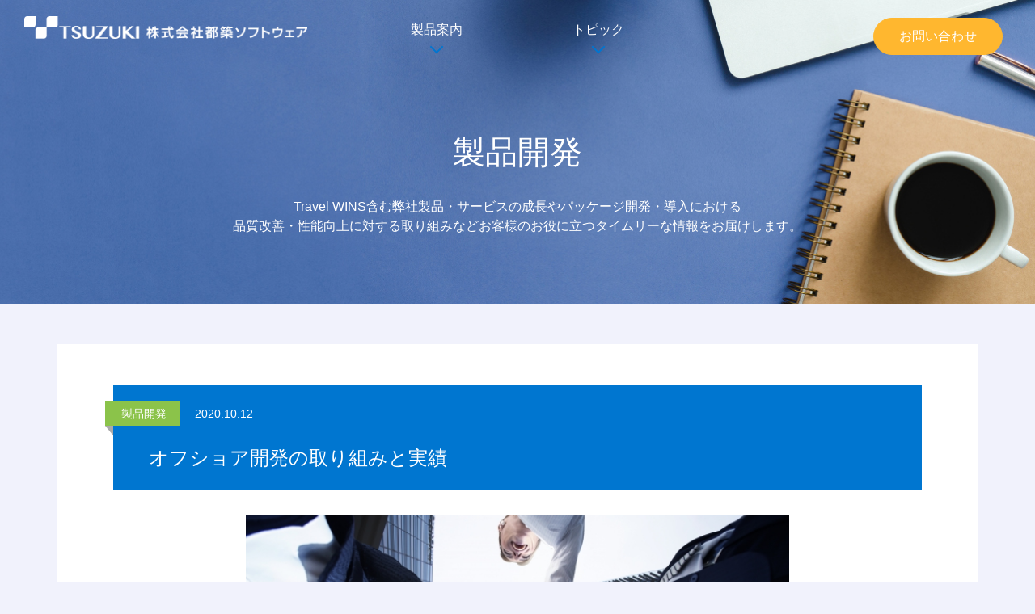

--- FILE ---
content_type: text/html; charset=utf-8
request_url: https://www.next-v.com/Blog/Detail/19015
body_size: 12361
content:
<!DOCTYPE html>
<html lang="ja">
<head>
	<meta charset="utf-8">
	<meta http-equiv="X-UA-Compatible" content="IE=edge">
	<meta name="viewport" content="width=device-width, initial-scale=1.0">
	<meta name="format-detection" content="telephone=no">

	<title>トピック | 株式会社都築ソフトウェア</title>
	<meta name="description" content="私たちは旅行業務のシステム開発を行っています。様々な課題を解決するためのソリューションをご提案します。">
	<meta name="author" content="株式会社都築ソフトウェア ">
	<link rel="canonical" href="https://www.next-v.com/">

	<meta property="og:site_name" content="株式会社都築ソフトウェア ">
	<meta property="og:title" content="トピック | 株式会社都築ソフトウェア">
	<meta property="og:description" content="私たちは旅行業務のシステム開発を行っています。様々な課題を解決するためのソリューションをご提案します。">
	<meta property="og:type" content="website">
	<meta property="og:url" content="https://www.next-v.com/Blog/Detail/19015">

	<link rel="icon" href="/favicon.ico">
	<link rel="apple-touch-icon" sizes="180x180" href="/apple-touch-icon.png">
	<meta name="theme-color" content="#0076d0">

	<!-- Style (Vendor) -->
	<link href="/Vendor/Fontawesome/css/all.min.css" rel="stylesheet"/>
<link href="/Vendor/Bootstrap/css/bootstrap.min.css" rel="stylesheet"/>

	
	<link href="/Vendor/Prism/prism.min.css" rel="stylesheet"/>



	<!-- Style (Public) -->
	<link href="/Public/Style/Layout/Default.css" rel="stylesheet"/>
<link href="/Public/Style/Layout/Header.css" rel="stylesheet"/>
<link href="/Public/Style/Layout/Main.css" rel="stylesheet"/>
<link href="/Public/Style/Layout/Footer.css" rel="stylesheet"/>

	
	<link href="/Public/Style/Blog/Detail.css" rel="stylesheet"/>



	<!-- Analytics（Yahoo） -->
	<script async src="https://s.yimg.jp/images/listing/tool/cv/ytag.js"></script>
	<script>
		window.yjDataLayer = window.yjDataLayer || [];
		function ytag() { yjDataLayer.push(arguments); }
		ytag({"type":"ycl_cookie"});
	</script>

	<!-- Analytics（Google） -->
	<script async src="https://www.googletagmanager.com/gtag/js?id=G-4HR4FP5RMV"></script>
	<script>
		window.dataLayer = window.dataLayer || [];
		function gtag() { dataLayer.push(arguments); }
		gtag("js", new Date());
		gtag("config", "G-4HR4FP5RMV");
	</script>
</head>
<body>
	<header id="header">
	<div>
		<div class="logo">
			<a href="https://www.tsuzukisoft.co.jp/"></a>
		</div>
		<div class="toggle-menu">
			<span></span>
		</div>
	</div>
	<nav>
		<div class="gnavi">
			<div class="gnavi-content">
				<ul class="menu">
					<li class="sub-menu service">
						<a href="/#service" class="menu-dropdown">製品案内</a>
						<ul>
							<li><a href="/Product/Next">Travel WINS Next</a></li>
							<li><a href="/Product/Net">Travel WINS Net</a></li>
					   <!-- <li><a href="https://talkdirect.biz/" target="_blank" rel="noopener">TalkDirect</a></li>-->
						</ul>
					</li>
				<!--<li class="sub-menu company">
						<a href="~/Company/Detail" class="menu-dropdown">事業部情報</a>
					<ul>
							<li><a href="~/Company/Message">社長挨拶</a></li>
							<li><a href="~/Company/Detail">会社概要</a></li>
							<li><a href="~/Company/Principles">経営理念</a></li>
							<li><a href="~/Company/Access">アクセス</a></li>
						</ul>
					</li> -->
				<!--<li class="sub-menu recruit">
						<a href="~/Recruit/List" class="menu-dropdown">採用情報</a>
						<ul>
							<li><a href="~/Recruit/Job">仕事紹介</a></li>
							<li><a href="~/Recruit/Fresh">新卒採用</a></li>
							<li><a href="~/Recruit/Carrier">キャリア採用</a></li>
						</ul>
					</li> -->
					<li class="sub-menu blog">
						<a href="/Blog/List" class="menu-dropdown">トピック</a>
						<ul>
							<li><a href="/Blog/List/Case">導入事例</a></li>
							<li><a href="/Blog/List/Quality">運用保守</a></li>
							<li><a href="/Blog/List/Research">研究開発</a></li>
							<li><a href="/Blog/List/Product">製品開発</a></li>
							<li><a href="/Blog/List/Suggest">広告提案</a></li>
					   <!-- <li><a href="~/Blog/List/Other">その他</a></li> -->
						</ul>
					</li>
				</ul>
				<div class="btn-area">
					<button type="button" id="btnContact" class="btn btn-sm btn-warning btn1">
						お問い合わせ
					</button>
				</div>
				
			</div>
		</div>
	</nav>
</header>

	<main id="main">

		


<article id="blog" class="blog">
<form action="/Blog/Detail/19015" id="frmBlogDetail" method="post">		<section id="jumbotron" class="jumbotron jumbotron-fluid">
			<div class="container">
				<div class="row justify-content-center align-items-center">
					<div class="col">
																									<h1>製品開発</h1>
							<div class="intro">
								Travel WINS含む弊社製品・サービスの成長やパッケージ開発・導入における<br>
								品質改善・性能向上に対する取り組みなどお客様のお役に立つタイムリーな情報をお届けします。
							</div>
																	</div>
				</div>
			</div>
		</section>
		<div class="container area">
			<section>
				<div class="block content">
					<div class="row">
						<div class="col">
							<div class="title box">
								<div class="date">
									<time datetime="2020.10.12">2020.10.12</time>
								</div>
								<div class="category badge-product">製品開発</div>
								<span>オフショア開発の取り組みと実績</span>
							</div>
							<div class="body ck-content">
								<figure class="image"><img src="/Manager/Image/7de8a074aa6ca68519cce356970b0292"></figure><h4>オフショアとは</h4><p>&nbsp;</p><p>　近年、国内では人材の確保のため競争が激しくなっています。とりわけエンジニアは需要も高く、一層確保が難しくなってきています。そのような中、海外の人材を確保し仕事を委託するオフショア開発が注目を集めています。弊社ではオフショア開発の採用により、日本国内で雇用・委託するよりも多くの人材を確保し、製品の品質向上に繋げています。<br>&nbsp;</p><h4>オフショア開発と品質向上のための取り組み</h4><p><br>　海外への委託や安価な人材を雇うことによる品質への影響を最小限にするため、3点の取り組みに重点をおいて開発しています。</p><p><br>　まず１つ目に教育です。製品仕様が分からない場合やプログラムが適切でない場合には、指導し、教育するようにしています。たとえば、定期的に弊社の技術幹部職員が現地へ赴き、オフショアメンバーに旅行業務や製品知識について直接講義を行うことで知識と技術の継承を強化しています。</p><p><br>　２つ目に成果物の管理です。要件定義書やテストケースなど成果物の管理を弊社で行い、チェックすることで品質を担保しています。また、不適切な点は指導することにより、改善するようにしています。日本語として正確ではなかったり、誤った表現になっている箇所についても、その場でしっかりと説明し、またその内容はオフショアメンバー間で共有してもらうことで知識のボトムアップを図っています。</p><p><br>　最後にコミュニケーションです。弊社ではブリッジエンジニアを本社事務所内に常駐してもらうことにより、一層、現地とのコミュニケーションを円滑にしています。また、現地のスタッフとのWEB会議や直接電話でやりとりすることにより、離れていてもお互いの状況・状態を理解できる工夫を行っています。</p><p>&nbsp;</p><figure class="image"><img src="/Manager/Image/e9e4fdd6fd8ed6656d86277e3bd8fc23"><figcaption>オフショア体制図</figcaption></figure><h4>オフショア開発　実績例　</h4><p>&nbsp;</p><p>　弊社でのプロジェクトを例に挙げてみると、設計は1：9で日本メイン、開発は6：4で現地メイン、テストは日本スタッフが100％担当して品質を担保しています。</p><p>&nbsp;</p><p>　日本のスタッフが設計とテストを行うことにより、要件通りに成果物が完了しているかを確認し、品質を担保しています。また開発フェーズの中でも、同様に成果物を確認することでより良いものができるようにと努力しています。</p><p>&nbsp;</p><h4>今後の取り組み</h4><p><br>　オフショア開発で培った経験を、新しい製品サービスの開発にもより一層活用していきます。そして、今後もさらなる人材の育成とTravel WINSおよびその他製品サービスの維持改善に努めます。</p><p>&nbsp;</p><p>※付記</p><p>弊社では第一コンピュータリソースが提供するミャンマーでのオフショア開発を採用しています。</p><p><a href="https://www.dcr.co.jp/global/offshore.htm">https://www.dcr.co.jp/global/offshore.htm</a></p>
							</div>
						</div>
					</div>
				</div>
				<div class="btn-area">

				</div>
			</section>
		</div>
<input name="__RequestVerificationToken" type="hidden" value="9kitRmfGHulsk2ckwfvXhJl4EzO3mf1iyeSXExGCsjt7C6Bm1b24FCtlP58FxdQZ5J5mRc5xB_JFjG-8LVZQ2v_czqRElwHvBUNh2dmrUeU1" /><input data-val="true" data-val-number="フィールド AccessID には数字を指定してください。" data-val-required="AccessID フィールドが必要です。" id="hidAccessID" name="AccessID" type="hidden" value="249209" /><div class="validation-summary-valid d-none" data-valmsg-summary="true" id="validMessage"><ul><li style="display:none"></li>
</ul></div></form></article>




		<div id="pageTop" class="page-top">
			<span class="up-arrow"><i class="fas fa-fw fa-chevron-up"></i></span>
		</div>
	</main>

	<footer id="footer" class="footer">
	<div class="nav">
		<div class="menu">
			<div class="logo">
				<a href="https://www.tsuzukisoft.co.jp/"><img src="/Public/Image/Logo/logo-tsuzukisoft-white.png" alt="TSUZUKI 株式会社都築ソフトウェア"></a>
			</div>
			<div class="group-company">
				<div class="title">
					ツヅキグループ
				</div>
				<div class="list-wrap">
					<div class="list"><a href="https://www.tsuzuki.co.jp/" target="_blank" rel="noopener noreferrer">都築電気株式会社</a></div>
					<div class="list"><a href="https://www.tsuzuki-techno.com/" target="_blank" rel="noopener noreferrer">都築テクノサービス株式会社</a></div>
					<div class="list"><a href="https://www.tsuzuki.co.jp/TXS/" target="_blank" rel="noopener noreferrer">都築クロスサポート株式会社</a></div>
					<div class="list"><a href="https://comdesign.co.jp/" target="_blank" rel="noopener noreferrer">株式会社コムデザイン</a></div>
					<div class="list"><a href="https://www.arch-corp.co.jp/" target="_blank" rel="noopener noreferrer">アーチ株式会社</a></div>
					<div class="list"><a href="https://www.touto-systems.net/" target="_blank" rel="noopener noreferrer">東都システムズ株式会社</a></div>
				</div>
			</div>
		</div>
	</div>
	<div class="bottom">
		<div>
			<a href="https://www.tsuzukisoft.co.jp/privacy">個人情報保護方針</a>
			<a href="https://www.tsuzukisoft.co.jp/security">情報セキュリティ方針</a>
			<a href="https://www.tsuzukisoft.co.jp/about">当サイトのご利用について</a>
		</div>
		<div class="copyright text-en">Copyright&copy; 2013 TSUZUKI SOFTWARE CO.,LTD. All Rights Reserved.</div>
	</div>
</footer>
	<div class="overlay"></div>

	<!-- Script (Vendor) -->
	<script src="/Vendor/jQuery/jquery.min.js"></script>
<script src="/Vendor/Bootstrap/js/bootstrap.bundle.min.js"></script>

	
	<script src="/Vendor/Prism/prism.min.js"></script>



	<!-- Script (Public) -->
	<script src="/Public/Script/Layout/Default.js"></script>
<script src="/Public/Script/Layout/Header.js"></script>
<script src="/Public/Script/Layout/Main.js"></script>
<script src="/Public/Script/Layout/Footer.js"></script>

	
	<script src="/Public/Script/Blog/Detail.js"></script>


</body>
</html>

--- FILE ---
content_type: text/css
request_url: https://www.next-v.com/Public/Style/Layout/Default.css
body_size: 2035
content:
@charset "utf-8";
/* =================================================================================================

   初期化（共通）

   ================================================================================================= */
/* ---------------------------------------------------------------------------------------
   全体
   --------------------------------------------------------------------------------------- */
html, body, div, span, object, iframe,
h1, h2, h3, h4, h5, h6, p, blockquote, pre,
abbr, address, cite, code,
del, dfn, em, img, ins, kbd, q, samp,
small, strong, sub, sup, var,
b, i,
dl, dt, dd, ol, ul, li,
fieldset, form, label, legend,
table, caption, tbody, tfoot, thead, tr, th, td,
article, aside, dialog, figure, footer, header,
nav, section,
time, mark, audio, video {
	-webkit-box-sizing: border-box;
	box-sizing: border-box;
	margin: 0;
	padding: 0;
	border: 0;
	outline: 0;
}

article, aside, details, figcaption, figure,
footer, header, hgroup, menu, nav, section, main {
	display: block;
}

body, table,
input, textarea, select, option,
h1, h2, h3, h4, h5, h6 {
	font-family: "ヒラギノ角ゴ Pro", "Hiragino Kaku Gothic Pro", "メイリオ", "Meiryo", sans-serif;
	-webkit-font-smoothing: antialiased;
	-moz-osx-font-smoothing: grayscale;
}

h1, h2, h3, h4, h5, h6 {
	font-weight: normal;
}

table,
input, textarea, select, option {
	line-height: 1.1;
}

	table th {
		font-weight: normal;
	}

ol, ul {
	list-style: none;
}

blockquote, q {
	quotes: none;
}

:focus {
	outline: 0;
}

img {
	vertical-align: top;
}

a {
	color: #0076d0;
	text-decoration: none;
	outline: 0 solid;
}

	a,
	a img {
		-webkit-transition: 0.3s ease-in-out;
		transition: 0.3s ease-in-out;
	}

		a:hover,
		a:hover img {
			opacity: .7;
			filter: alpha(opacity=70);
			-ms-filter: 'alpha(opacity=70)';
		}

		a:active,
		a:focus,
		a:hover,
		a:visited {
			text-decoration: none;
			outline: 0 solid;
		}

/* スピンボタン（無効） */
input[type="number"]::-webkit-outer-spin-button,
input[type="number"]::-webkit-inner-spin-button {
	-webkit-appearance: none;
	margin: 0;
}

input[type="number"] {
	-moz-appearance: textfield;
}

--- FILE ---
content_type: text/css
request_url: https://www.next-v.com/Public/Style/Layout/Header.css
body_size: 10077
content:
@charset "utf-8";
/* =================================================================================================

   ヘッダー

   ================================================================================================= */
header {
	flex: 0 0 auto;
	position: fixed;
	z-index: 1000;
	overflow: hidden;
	width: 100%;
	height: 90px;
	transition: .3s;
}

	header.open {
		height: 130px;
	}

	header a {
		display: inline-block;
		color: #fff;
	}

	/* 会社ロゴ */
	header .logo {
		position: absolute;
		top: 20px;
		left: 30px;
	}

		header .logo a {
			display: block;
			width: 374px;
			height: 30px;
			background: url(../../Image/Logo/logo-tsuzukisoft-white.png) no-repeat left top;
			background-size: 350px 28px !important;
		}

	/* スクロール */
	header.scroll {
		border-bottom: 1px solid #dee2e6;
		background-color: #fff;
	}

		header.scroll .logo a {
			background: url(../../Image/Logo/logo-tsuzukisoft-blue.png) no-repeat left top;
		}

		header.scroll .gnavi .sub-menu a {
			color: #0457a6 !important;
		}

	/* ヘッダーメニュー */
	header .gnavi {
		text-align: center;
	}

		header .gnavi .gnavi-content {
			margin-top: 25px;
		}

		header .gnavi .menu {
			display: flex;
			width: calc(100% - 500px);
			margin: auto;
			justify-content: center;
		}

		/* サブメニュー */
		header .gnavi .sub-menu {
			position: relative;
			display: inline-block;
			width: 200px;
			padding: 0;
		}

			header .gnavi .sub-menu:before {
				position: absolute;
				top: -25px;
				left: 0;
				width: 100%;
				height: 5px;
				content: '';
				transition: opacity .2s ease-out;
				opacity: 0;
				background: #0076d0;
			}

			header .gnavi .sub-menu:hover:before {
				opacity: 1;
			}

			header .gnavi .sub-menu .menu-dropdown {
				position: relative;
				height: 100%;
				cursor: pointer;
				color: #fff;
			}

				header .gnavi .sub-menu .menu-dropdown:hover {
					text-decoration: none;
					color: #fff;
				}

				/* 「∨」「∧」マーク */
				header .gnavi .sub-menu .menu-dropdown:after {
					position: absolute;
					right: 50%;
					bottom: -15px;
					width: 12px;
					height: 12px;
					content: '';
					transition: transform .3s ease-out;
					transform: translateX(50%) rotate(135deg);
					border-top: 2px solid #0076d0;
					border-right: 2px solid #0076d0;
				}

			header .gnavi .sub-menu ul {
				position: absolute;
				z-index: 999;
				left: 50%;
				display: none;
				width: 100%;
				padding: 30px 0 40px 0;
				transform: translate(-50%, 0%);
			}

				header .gnavi .sub-menu ul li {
					line-height: 1;
					position: relative;
					display: inline-block;
				}

					header .gnavi .sub-menu ul li:after {
						position: absolute;
						top: 50%;
						right: -4px;
						width: 1px;
						height: 20px;
						content: '';
						transform: translate(0, -50%);
						background: #0076d0;
					}

					header .gnavi .sub-menu ul li:last-child:after {
						display: none;
					}

					header .gnavi .sub-menu ul li a {
						font-weight: normal;
						line-height: 1;
						height: auto;
						padding: 12px 15px;
						cursor: pointer;
						text-decoration: none;
						color: #fff !important;
					}

						header .gnavi .sub-menu ul li a:after {
							display: none;
						}

			header .gnavi .sub-menu.service ul {
				min-width: 360px;
				/* margin-left: -4px; */
			}
			header .gnavi .sub-menu.service ul li {
				width: 170px;
			}

			/* header .gnavi .sub-menu.company ul {
				min-width: 400px;
			} */

			/* header .gnavi .sub-menu.recruit ul {
				min-width: 328px;
			} */

			header .gnavi .sub-menu.blog ul {
				/*min-width: 400px;*/
				min-width: 650px;
			}
			header .gnavi .sub-menu.blog ul li {
				width: 98px;
			}

			header .gnavi .sub-menu.open a:after {
				top: 36px;
				transform: translateX(50%) rotate(315deg);
			}

		header .gnavi .btn-area {
			margin-top: 0;
		}

		header .gnavi .btn-area button {
			position: absolute;
			top: 22px;
			right: 40px;
		}

		header .gnavi .btn-area button.btn2 {
			position: absolute;
			top: 22px;
			right: 215px;
		}


/* ==================================================
   メディアクエリ(max-width: 1200px)
   ================================================== */
@media (max-width: 1200px) {
	header .gnavi .menu {
		width: calc(100% - 450px);
		padding-left: 160px;
	}
}


/* -----------------------------------------------
   メディアクエリ(min-width: 993px)
   ----------------------------------------------- */
@media (min-width: 993px) {
	header .gnavi {
		display: block !important;
	}

		header .gnavi .sub-menu.open ul {
			display: block;
		}

		header .gnavi .sub-menu:not(.open) ul {
			display: none !important;
		}
}


/* -----------------------------------------------
   メディアクエリ(max-width: 992px)
   ----------------------------------------------- */
@media (max-width: 992px) {
	header {
		position: fixed;
		top: 0;
		overflow: visible;
		height: 60px;
		border-bottom: 1px solid rgba(0,0,0,.125);
		background: #fff;
	}

		header .logo {
			top: 15px;
			left: 12px;
		}

			header .logo a {
				width: 324px;
				height: 26px;
				background: url(../../Image/Logo/logo-tsuzukisoft-blue.png) no-repeat left top !important;
				background-size: 100% !important;
			}

		/* トグルメニュー(スマホ・タブレット用) */
		header .toggle-menu {
			position: absolute;
			top: 0;
			right: 0;
			display: block;
			width: 60px;
			height: 60px;
			cursor: pointer;
			text-align: center;
		}

			header .toggle-menu span {
				position: relative;
				top: 15px;
				display: inline-block;
				width: 30px;
				height: 2px;
				transform: translateY(-50%);
				background: #0076d0;
			}

				header .toggle-menu span:before {
					position: absolute;
					top: -10px;
					left: 0;
					width: 100%;
					height: 2px;
					content: '';
					background: #0076d0;
				}

				header .toggle-menu span:after {
					position: absolute;
					top: 10px;
					left: 0;
					width: 100%;
					height: 2px;
					content: '';
					background: #0076d0;
				}

			header .toggle-menu.active span {
				background: transparent;
			}

				header .toggle-menu.active span:before {
					top: 0;
					left: 0;
					transition: .3s ease-out;
					transform: rotate(45deg);
				}

				header .toggle-menu.active span:after {
					top: 0;
					left: 0;
					transition: .3s ease-out;
					transform: rotate(-45deg);
				}

		/* ヘッダーメニュー */
		header .gnavi {
			position: fixed;
			z-index: 9999;
			top: 60px;
			left: 0;
			display: none;
			overflow-y: auto;
			width: 100%;
			height: 100%;
			max-height: calc(100vh - 60px);
			padding: 0;
			text-align: left;
		}

			header .gnavi .gnavi-content {
				position: absolute;
				z-index: 2;
				right: 0;
				left: 0;
				margin-top: 0;
				background: #fff;
			}

			header .gnavi .menu {
				display: block;
				width: 100%;
				padding-left: 0;
			}

			/* サブメニュー */
			header .gnavi .sub-menu {
				width: 100%;
				height: auto;
				padding: 0;
				text-align: center;
			}

				header .gnavi .sub-menu:before {
					display: none;
				}

				header .gnavi .sub-menu .menu-dropdown {
					line-height: 3.2;
					display: block;
					width: 100%;
					color: #0457a6 !important;
					border-bottom: 1px solid #d1d1d1;
				}

					header .gnavi .sub-menu .menu-dropdown:hover {
						color: #0457a6;
					}

					/* 「∨」「∧」マーク */
					header .gnavi .sub-menu .menu-dropdown:after {
						top: 37%;
						right: 20px;
						bottom: auto;
						display: block;
						width: 10px;
						height: 10px;
						margin: auto;
						transform: translateX(-50%) rotate(135deg);
					}

					header .gnavi .sub-menu .menu-dropdown.active:after {
						transform: translateX(-50%) rotate(315deg);
					}

				header .gnavi .sub-menu ul {
					position: relative;
					left: inherit;
					overflow: hidden;
					min-width: 100%;
					padding: 0;
					background: #dfeaf4;
				}

					header .gnavi .sub-menu ul li {
						display: block;
						width: 100% !important;
					}

						header .gnavi .sub-menu ul li:after {
							display: none;
						}

						header .gnavi .sub-menu ul li a {
							display: block;
							height: 50px;
							padding: 15px;
							color: #0457a6 !important;
							border-bottom: none;
						}

				header .gnavi .sub-menu.service ul,
				/* header .gnavi .sub-menu.company ul, */
				/* header .gnavi .sub-menu.recruit ul, */
				header .gnavi .sub-menu.blog ul {
					overflow: hidden;
					min-width: 100%;
				}

				header .gnavi .sub-menu.service ul,
				/* header .gnavi .sub-menu.company ul, */
				/* header .gnavi .sub-menu.recruit ul, */
				header .gnavi .sub-menu.blog ul {
					left: 0;
					transform: translate(0%, 0%);
				}

			/* お問い合わせボタン */
			header .gnavi .btn-area button {
				position: relative;
				top: 0;
				right: 0;
				margin: 20px 0;
				text-align: center;
			}
}


/* -----------------------------------------------
   メディアクエリ(max-width: 768px)
   ----------------------------------------------- */
@media (max-width: 768px) {
	header .logo a {
		width: 287px;
		height: 23px;
	}

	/* サブメニュー */
	header .gnavi .sub-menu:hover:before {
		opacity: 0;
	}
}


/* -----------------------------------------------
   メディアクエリ(max-width: 575px)
   ----------------------------------------------- */
@media (max-width: 575px) {
	/* トグルメニュー(スマホ・タブレット用) */
	header .toggle-menu span:before {
		top: -8px;
	}

	header .toggle-menu span:after {
		top: 8px;
	}
}

/* -----------------------------------------------
   メディアクエリ(max-width: 375px)
   ----------------------------------------------- */
   @media (max-width: 375px) {
	header .logo a {
		width: 252px;
		height: 20px;
	}
}


--- FILE ---
content_type: text/css
request_url: https://www.next-v.com/Public/Style/Layout/Main.css
body_size: 19248
content:
@charset "utf-8";
/* =================================================================================================

   メイン（共通）

   ================================================================================================= */
/* ---------------------------------------------------------------------------------------
   レイアウト（全体）
   --------------------------------------------------------------------------------------- */
html {
	height: 100%;
}

body {
	display: flex;
	display: -ms-flexbox;
	flex-direction: column;
	-ms-flex-direction: column;
	height: 100%;
	min-width: 1200px;
	-webkit-font-smoothing: antialiased;
	-moz-font-smoothing: antialiased;
	-o-font-smoothing: antialiased;
	background-color: #f1f2fc;
}

	/* スクロール禁止 */
	body.unscroll {
		overflow: hidden;
		width: 100%;
	}

		body.unscroll .overlay {
			position: fixed;
			z-index: 2;
			top: 0;
			left: 0;
			display: block !important;
			width: 100%;
			height: 100%;
			transition: all .2s ease-out;
			opacity: 1 !important;
			background: rgba(0, 0, 0, .6);
		}

main {
	flex: 1 0 auto;
	min-height: 0%;
}


/* ---------------------------------------------------------------------------------------
   レイアウト（パーツ）
   --------------------------------------------------------------------------------------- */
.content {
	max-width: 1200px;
	margin: auto;
	padding: 0;
}

.jumbotron {
	background-size: cover;
}

	.jumbotron h1 {
		padding: 100px 0;
		color: #fff;
	}

.container.area {
	margin: 50px auto;
	padding: 50px;
	background: #fff;
}

	.container.area .block {
		margin: 0 20px;
	}

.container.area h2 {
	font-size: 21px;
	margin-bottom: 20px;
	padding-bottom: 10px;
	text-align: left;
	border-bottom: 5px solid #0076d0;
}

.btn-area {
	margin-top: 40px;
	text-align: center;
}


/* -----------------------------------------------
   メディアクエリ(max-width: 992px)
   ----------------------------------------------- */
@media (max-width: 992px) {
	body {
		min-width: 100%;
	}

	.jumbotron {
		margin-top: 60px;
	}

	.jumbotron h1 {
		font-size: 26px;
		padding: 60px 0;
	}
}


/* -----------------------------------------------
   メディアクエリ(max-width: 768px)
   ----------------------------------------------- */
@media (max-width: 768px) {
	.container.area {
		padding: 40px 20px;
	}

		.container.area .block {
			margin: 0;
		}
}


/* -----------------------------------------------
   メディアクエリ(max-width: 480px)
   ----------------------------------------------- */
@media (max-width: 480px) {
	.jumbotron h1 {
		font-size: 22px;
	}
}


/* ---------------------------------------------------------------------------------------
   ステップバー
   --------------------------------------------------------------------------------------- */
.step .bar {
	overflow: hidden;
	text-align: center;
}

	.step .bar .step {
		line-height: 22px;
		position: relative;
		float: left;
		width: 33.333%;
		padding: 8px 0;
		background-color: #eee;
	}

		.step .bar .step:before {
			bottom: 0;
			transform: skew(-30deg);
		}

		.step .bar .step:after {
			top: 0;
			transform: skew(30deg);
		}

		.step .bar .step:before,
		.step .bar .step:after {
			position: absolute;
			left: -18px;
			display: block;
			width: 30px;
			height: 30px;
			padding-left: 10px;
			content: '';
			border-right: 4px solid #fff;
		}

		.step .bar .step:first-child:before,
		.step .bar .step:first-child:after {
			content: none;
		}

		.step .bar .step:not(:first-child) {
			padding-left: 18px;
		}

		.step .bar .step:last-child:before,
		.step .bar .step:last-child:after {
			background-color: #eee;
		}

		.step .bar .step.current {
			color: #fff;
			background-color: #0076d0;
		}

	.step .bar.step1 .step:before,
	.step .bar.step1 .step:after {
		background-color: #0076d0;
	}

	.step .bar.step1 .step:last-child:before,
	.step .bar.step1 .step:last-child:after {
		background-color: #eee;
	}

	.step .bar.step2 .step:last-child:before,
	.step .bar.step2 .step:last-child:after {
		background-color: #0076d0;
	}

	.step .bar.step3 .step:last-child:before,
	.step .bar.step3 .step:last-child:after {
		background-color: #0076d0;
	}

.step .note {
	margin: 30px 0 24px;
	text-align: center;
}


/* -----------------------------------------------
   メディアクエリ(max-width: 480px)
   ----------------------------------------------- */
@media (max-width: 480px) {
	.step .bar .step {
		font-size: 12px;
	}

	.step .bar.step1 .step:not(:first-child) {
		padding-left: 8px;
	}

	.step .bar .step:before,
	.step .bar .step:after {
		width: 26px;
	}
}


/* ------------------------------------------------------------------------------------------
   ニュース
   ------------------------------------------------------------------------------------------ */
/* バッジ */
.news .badge {
	line-height: 1.8;
	min-width: 120px;
	height: 20px;
	padding: 0;
	border-radius: 6px;
}

/* 製品案内 */
.news .badge-product {
	color: #fff;
	background: #ff8a80;
}

/* 会社情報 */
.news .badge-company {
	color: #fff;
	background: #ffb300;
}

/* 採用情報 */
.news .badge-recruit {
	color: #fff;
	background: #64b5f6;
}

/* その他 */
.news .badge-other {
	color: #fff;
	background: #8bc34a;
}

/* 受付中 */
.news .badge-status-open {
	max-width: 80px !important;
	margin-left: 10px;
	color: #fff;
	background: #ee4056;
}

/* 終了 */
.news .badge-status-close {
	max-width: 80px !important;
	margin-left: 10px;
	color: #666;
	background: #eee;
}

/* 掲載時刻 */
.news time {
	color: #9f9f9f;
	margin-right: 16px;
}

/* リスト */
.news .list-group-item {
	margin: 0;
	padding: 15px 12px 11px 12px;
	cursor: pointer;
	border-left: none;
	border-right: none;
	border-top: none;
}

	.news .list-group-item:hover {
		background: #eff8fe;
	}

	.news .list-group-item:first-of-type {
		border-top: 1px solid #dee2e6 !important;
	}

	.news .list-group-item .type .badge.badge-status-open,
	.news .list-group-item .type .badge.badge-status-close {
		min-width: 66px;
	}

/* 概要 */
.news .list-group-item .summary {
	line-height: 1.6;
	width: 100%;
	padding-left: 0;
}

/* ------------------------------------------------------------------------------------------
   ブログ
   ------------------------------------------------------------------------------------------ */
/* カテゴリー（リボン） */
main .blog .box {
	position: relative;
}

.blog .box .category {
	position: absolute;
	top: 12px;
	margin: 0 0 0 -10px;
	padding: 6px 12px 4px 20px;
	width: 93px;
	/*width: 190px;*/
	display: inline-block;
	font-size: 14px;
	box-sizing: border-box;
	z-index: 1;
}

	.blog .box .category:before {
		position: absolute;
		content: '';
		top: 100%;
		left: 0;
		border: none;
		border-bottom: solid 12px transparent;
		border-right: solid 10px #aaa;
	}

/* 導入事例 */
.blog .badge-case {
	color: #fff;
	background: #64b5f6;
}

/* 運用保守 */
.blog .badge-quality {
	color: #fff;
	background: #ffb300;
}

/* 研究開発 */
.blog .badge-research {
	color: #fff;
	background: #ff8a80;
}

/* 製品開発 */
.blog .badge-product {
	color: #fff;
	background: #8bc34a;
}

/* 広告提案 */
.blog .badge-suggest {
	color: #fff;
	background: #dba5fa;
}

/* その他 */
.blog .badge-other {
	color: #fff;
	background: #9b3c3c;
}

/* =================================================================================================

   Bootstrap

   ================================================================================================= */
/* ------------------------------------------------------------------------------------------
   ボタン
   ------------------------------------------------------------------------------------------ */
/* サイズ */
.btn-xs {
    font-size: 16px;
    width: 110px;
    height: 38px;
    border-radius: 50px;
}

.btn-sm {
	font-size: 16px;
	width: 160px;
	height: 46px;
	border-radius: 50px;
}

.btn-md {
	font-size: 16px;
	width: 280px;
	height: 52px;
	border-radius: 50px;
}

.btn-lg {
	font-size: 18px;
	width: 340px;
	height: 58px;
	border-radius: 50px;
}

/* 色 */
.btn-primary {
	color: #fff;
}

	.btn-primary:hover {
		color: #fff;
	}

	.btn-primary:active {
		color: #fff;
	}

.btn-warning {
	color: #fff;
	border-color: #ffb72f;
	background: #ffb72f;
}

	.btn-warning:hover {
		color: #fff;
		border-color: #ed7d31;
		background: #ed7d31;
	}

	.btn-warning:not(:disabled):not(.disabled).active,
	.btn-warning:not(:disabled):not(.disabled):active,
	.show > .btn-warning.dropdown-toggle {
		color: #fff;
	}


/* -----------------------------------------------
   メディアクエリ(max-width: 575px)
   ----------------------------------------------- */
@media (max-width: 575px) {
	.btn-lg {
		width: 250px;
	}
}


/* ------------------------------------------------------------------------------------------
   バッジ
   ------------------------------------------------------------------------------------------ */
.badge {
	font-weight: normal;
}

.badge-danger {
	background: #d9534f;
}

.badge-secondary {
	background: #777;
}


/* ---------------------------------------------------------------------------------------
   テーブル
   --------------------------------------------------------------------------------------- */
.table {
	margin-bottom: 0;
}

	.table th {
		text-align: center;
		border-bottom: none;
		width: 26%;
		background-color: #f1f2fc;
	}

	.table th,
	.table td {
		padding: 20px 16px 16px;
		border: 1px solid #dee2e6;
		vertical-align: middle;
		line-height: 1.5;
	}

		.table th span:not(:last-of-type),
		.table td span:not(:last-of-type) {
			padding-bottom: 8px;
		}

		.table td a {
			color: #3f77c7;
		}


/* -----------------------------------------------
   メディアクエリ(max-width: 992px)
   ----------------------------------------------- */
@media (max-width: 992px) {
	.table th {
		width: auto;
		text-align: left;
		border-top: none;
		border-bottom: none;
	}

	.table th,
	.table td {
		display: block;
	}

	.table tr:nth-child(1) th:nth-child(1) {
		border-top: 1px solid #dee2e6;
	}
}


/* ---------------------------------------------------------------------------------------
   モーダル
   --------------------------------------------------------------------------------------- */
.modal {
	padding-right: 0 !important;
}

.modal-open {
	padding-right: 0 !important;
	overflow: auto;
}

/* IE対応 */
.modal-dialog-centered {
	display: flex;
	flex-direction: row;
	justify-content: center;
	align-items: center;
	height: calc(100% - (.5rem * 2));
}

.modal .modal-dialog {
	margin-top: 0;
}

	.modal .modal-dialog .modal-content {
		padding: 30px 0;
	}

		.modal .modal-dialog .modal-content .modal-body {
			padding: 0;
			margin-bottom: 20px;
			text-align: center;
		}

			.modal .modal-dialog .modal-content .modal-body .form-group:last-child {
				margin-bottom: 0px;
			}

			.modal .modal-dialog .modal-content .modal-body .dropdown-item,
			.modal .modal-dialog .modal-content .modal-body .filter-option-inner-inner {
				font-size: 14px;
			}

		.modal .modal-dialog .modal-content .modal-footer {
			border-top: none;
			justify-content: center;
			padding: 0;
		}


/* -----------------------------------------------
   メディアクエリ(min-width: 576px)
   ----------------------------------------------- */
@media (min-width:576px) {
	/* IE対応 */
	.modal-dialog-centered {
		height: calc(100% - (1.75rem * 2));
	}
}


/* ---------------------------------------------------------------------------------------
   フォーム
   --------------------------------------------------------------------------------------- */
.form-group {
	margin: 0;
	padding: 10px 0;
	border-bottom: 1px solid #d3d3d3;
}

	.form-group:first-child {
		border-top: 1px solid #d3d3d3;
	}

	.form-group .input-validation-error {
		border: 1px solid #f00;
		background-color: #ffeaea;
	}

	.form-group .field-validation-error {
		display: inline-block;
		padding-top: 6px;
		color: #f00;
	}

	.form-group label + span {
		font-size: 12px;
		position: absolute;
		top: 8px;
		right: 2px;
		padding: 5px 8px;
		border-radius: 3px;
	}

	.form-group .check-area {
		margin-top: 6px;
		margin-left: 6px;
	}

		.form-group .check-area label {
			margin-top: 2px;
			margin-left: 6px;
		}

.input-group-text {
	background-color: #3F77C7;
	font-size: 20px;
	color: #fff;
}

.form-control:focus {
	box-shadow: none;
}

.form-content .value {
	word-break: break-all;
}

/* IME制御（全角）*/
input.ime-full,
textarea.ime-full {
	ime-mode: active !important;
}

/* IME制御（半角英数）*/
input.ime-half,
textarea.ime-half {
	ime-mode: disabled !important;
}

/* プレースホルダー */
.form-control::placeholder {
	color: #ccc;
}

.form-control::-ms-input-placeholder {
	color: #ccc;
}

.form-control:-ms-input-placeholder {
	color: #ccc;
}


/* -----------------------------------------------
   メディアクエリ(max-width: 992px)
   ----------------------------------------------- */
@media (max-width: 992px) {
.form-group label + span {
		right: -6px;
	}
}


/* -----------------------------------------------
   メディアクエリ(max-width: 575px)
   ----------------------------------------------- */
@media (max-width: 575px) {
	.form-group .check-area {
		margin-top: 0;
	}

	.form-group label {
			margin-left: 48px;
			margin-bottom: 5px;
		}

			.form-group label + span {
				top: 7px;
				right: auto;
			}

	.form-control-plaintext {
		padding-top: 0;
		padding-bottom: 0;
	}
}


/* =================================================================================================

   jQuery Validate（入力値検証）

   ================================================================================================= */
/* レイアウト */
.popover.validate {
	max-width: 800px;
	background-color: #f9f2f4;
	border: 1px solid #c9302c;
	z-index: 999;
}

	/* アロー */
	.popover.validate.bs-popover-top > .arrow {
		border-top-color: #c9302c;
	}

	.popover.validate.bs-popover-top .arrow::after {
		border-top-color: #f9f2f4;
	}

	.popover.validate.bs-popover-top .arrow::before {
		border-top-color: #c9302c;
	}

	/* 内容 */
	.popover.validate .popover-body {
		display: table;
		padding: 0;
	}

		.popover.validate .popover-body i {
			display: table-cell;
			vertical-align: middle;
			padding-right: 5px;
			padding-left: 10px;
			font-size: 20px;
			color: #c9302c;
		}

		.popover.validate .popover-body span {
			display: table-cell;
			vertical-align: middle;
			color: #c9302c;
			padding: 10px 15px 10px 0;
			white-space: nowrap;
		}

/* 入力エリア（フォーカス） */
.has-focus .input-group-text,
.has-focus .form-control {
	border-color: #3f77c7;
}

/* 入力エリア（正常） */
.has-success .input-group-text,
.has-success .form-control {
	border-color: #57aa58;
}

.has-success .form-control {
	background-color: #eef8e9;
}

/* 入力エリア（異常） */
.has-error .input-group-text,
.has-error .form-control {
	border-color: #df2828;
}

.has-error .form-control {
	background-color: #fff0f0;
}


/* ---------------------------------------------------------------------------------------
   メッセージ
   --------------------------------------------------------------------------------------- */
/* 登録値（異常） */
.status-error:before {
	position: absolute;
	display: block;
	content: "\f071";
	font-family: "Font Awesome 5 Pro";
	color: #b91b1b;
	font-size: 22px;
	font-weight: 300;
}

.status-info:before {
	position: absolute;
	display: block;
	content: "\f05a";
	font-family: "Font Awesome 5 Pro";
	color: #006bc0;
	font-size: 22px;
	font-weight: 300;
}

/* レイアウト */
.area-message {
	min-width: 200px;
	max-width: 620px;
	margin: 30px auto;
}

	.area-message .message .status {
		padding: 6px 10px;
		border-radius: 5px;
	}

		.area-message .message .status p {
			display: table-cell;
			font-size: 14px;
			height: 32px;
			padding-top: 4px;
			padding-left: 35px;
			vertical-align: middle;
		}

	/* 正常系 */
	.area-message .message .status-info {
		border: 2px solid #006bc0;
		background-color: #e8f1fc;
	}

	/* 異常系 */
	.area-message .message .status-error {
		border: 2px solid #df2828;
		background-color: #fff0f0;
	}


/* -----------------------------------------------
   メディアクエリ(max-width: 768px)
   ----------------------------------------------- */
@media (max-width: 768px) {
	.area-message {
		max-width: 330px;
	}
}


/* =================================================================================================

   jQueryPagination（改ページ）

   ================================================================================================= */
.pagination {
	margin-top: 25px;
}

	.page-link:hover {
		z-index: 0;
	}

.pagination .page-item .page-link:hover {
	background-color: #eff8fe;
}

	.pagination .page-item.active .page-link {
		background-color: #0076d0;
		border-color: #0076d0;
	}

		.pagination .page-item.active .page-link:hover {
			background-color: #0065b3;
			border-color: #0065b3;
			opacity: 1;
		}

	.pagination .page-item.disabled .page-link {
		background-color: #ebeef0;
		pointer-events: auto;
		cursor: not-allowed;
	}


/* ------------------------------------------------------------------------------------------
   TOPへ
   ------------------------------------------------------------------------------------------ */
.page-top {
	display: none;
}

	.page-top .up-arrow {
		font-size: 24px;
		position: fixed;
		z-index: 100;
		right: 15px;
		bottom: 30px;
		display: flex;
		width: 50px;
		height: 50px;
		cursor: pointer;
		color: #fff;
		border-radius: 25px;
		background-color: #3c9ada;
		justify-content: center;
		align-items: center;
	}


/* -----------------------------------------------
   メディアクエリ(min-width: 993px)
   ----------------------------------------------- */
@media (min-width: 993px) {
	/* hoverはPCのみ */
	.page-top .up-arrow:hover {
		background-color: #0866a8;
	}
}


/* -----------------------------------------------
   メディアクエリ(max-width: 575px)
   ----------------------------------------------- */
@media (max-width: 575px) {
	.page-top .up-arrow {
		font-size: 14px;
		right: 22px;
		width: 40px;
		height: 40px;
	}
}

/* -----------------------------------------------
   メディアクエリ(max-width: 480px)
   ----------------------------------------------- */
@media (max-width: 480px) {
	.page-top .up-arrow {
		display: none;
	}
}

--- FILE ---
content_type: text/css
request_url: https://www.next-v.com/Public/Style/Layout/Footer.css
body_size: 3322
content:
@charset "utf-8";
/* =================================================================================================

   フッター

   ================================================================================================= */
   .footer {
	flex: 0 0 auto;
	height: 273px;
}

	.footer a {
		position: relative;
		color: #fff;
	}

		.footer a:hover {
			color: #fff;
			opacity: .9;
		}

	.footer .nav {
		display: flex;
		justify-content: center;
		padding: 30px;
		background: #0076d0;
	}

		.footer .nav .menu {
			width: 980px;
		}

		.footer .nav .menu .logo img {
			margin-bottom: 18px;
		}

			.footer .nav .menu .group-company {
				margin-left: 50px;
			}

				.footer .nav .menu .group-company .title {
					margin: 10px 0;
					color: #fff;
				}

				.footer .nav .menu .group-company .list-wrap {
					display: flex;
					flex-wrap: wrap;
				}

				.footer .nav .menu .group-company .list-wrap .list {
					width: 240px;
					margin-bottom: 6px;
					font-size: 13px;
				}

				.footer .nav .menu .group-company .list-wrap .list:nth-child(1),
				.footer .nav .menu .group-company .list-wrap .list:nth-child(5) {
					width: 210px;
				}

						.footer .nav .menu .group-company .list-wrap .list a:before {
							position: absolute;
							top: 7px;
							left: -15px;
							width: 5px;
							height: 5px;
							content: "";
							border-right: 1px solid #fff;
							border-bottom: 1px solid #fff;
							transform: rotate(-45deg);
						}

	.footer .bottom {
		padding: 10px 0;
		font-size: 12px;
		text-align: center;
		background-color: #202020;
	}

		.footer .bottom a {
			display: inline-block;
			padding: 5px 10px;
		}

		.footer .bottom .copyright {
			margin-bottom: 5px;
			color: #fff;
		}


/* -----------------------------------------------
   メディアクエリ(max-width: 991px)
   ----------------------------------------------- */
@media (max-width: 991px) {
	.footer {
		height: 166px;
	}

		.footer .nav {
			justify-content: flex-start;
		}

			.footer .nav .menu {
				width: auto;
			}

			.footer .nav .menu .logo {
				text-align: center;
			}

				.footer .nav .menu .logo span {
					font-size: 13px;
				}

			.footer .nav .menu .group-company .list-wrap {
				flex-direction: column;
				flex-wrap: nowrap;
			}

				.footer .nav .menu .group-company .list-wrap .list {
					width: auto;
					font-size: 13px;
				}
					.footer .nav .menu .group-company .list-wrap .list:nth-child(n) {
						padding-left: 0;
					}
}


/* -----------------------------------------------
   メディアクエリ(max-width: 480px)
   ----------------------------------------------- */
@media (max-width: 480px) {
	.footer .nav {
		padding: 30px 4%;
	}

		.footer .nav .menu .logo img {
			height: 25px;
		}

		.footer .nav .menu .group-company {
			margin-left: 10%;
		}

			.footer .nav .menu .group-company .list-wrap .list {
				width: auto;
			}

	.footer .bottom a {
		padding: 5px 5px 10px 5px;
	}

		.footer .bottom a:not(:last-of-type) {
			padding-bottom: 0;
		}

	.footer .bottom .copyright {
		font-size: 10px;
	}
}


/* -----------------------------------------------
   メディアクエリ(max-width: 375px)
   ----------------------------------------------- */
@media (max-width: 375px) {
	.footer .nav .menu .logo img {
		height: 22px;
	}

	.footer .nav .menu .group-company .list-wrap .list {
		font-size: 12px;
	}
}

--- FILE ---
content_type: text/css
request_url: https://www.next-v.com/Public/Style/Blog/Detail.css
body_size: 22055
content:
@charset "utf-8";
/* =================================================================================================

   ブログ（詳細）

   ================================================================================================= */
/* ---------------------------------------------------------------------------------------
   レイアウト（全体）
   --------------------------------------------------------------------------------------- */
main .blog .jumbotron {
	background-image: url(../../Image/Background/blog.jpg);
	background-position: right;
}

	main .blog .jumbotron h1 {
		padding-bottom: 32px;
		text-align: center;
	}

	main .blog .jumbotron .intro {
		margin-bottom: 20px;
		color: #fff;
		text-align: center;
	}


/* ---------------------------------------------------------------------------------------
   コンテンツ
   --------------------------------------------------------------------------------------- */
main .blog .content .title {
	margin-bottom: 30px;
	padding: 26px 44px 22px;
	color: #fff;
	font-size: 24px;
	text-align: left;
	background: #0076d0;
}

	main .blog .content .title .date {
		margin-left: 57px;
		margin-bottom: 26px;
		color: #fff;
		font-size: 14px;
	}

	main .blog .content .title .category {
		top: 20px;
		left: 0;
	}

/* new */
main .blog .content .ribbon-content {
	position: absolute;
	top: -6px;
	right: -4px;
	width: 89px;
	height: 91px;
	overflow: hidden;
	z-index: 100;
}

main .blog .content a:hover .ribbon-content {
	transform: scale(1.0);
}

main .blog .content .ribbon {
	display: inline-block;
	position: absolute;
	padding: 7px 0;
	left: -23px;
	top: 22px;
	width: 160px;
	text-align: center;
	font-size: 17px;
	line-height: 16px;
	background: #b50707;
	color: #fff;
	letter-spacing: 0.05em;
	-webkit-transform: rotate(45deg);
	transform: rotate(45deg);
	box-shadow: 0 2px 5px rgba(0, 0, 0, 0.2);
}

	main .blog .content .ribbon:before,
	main .blog .content .ribbon:after {
		position: absolute;
		content: "";
		border-top: 4px solid #b2751b;
		border-left: 4px solid transparent;
		border-right: 4px solid transparent;
		bottom: -4px;
	}

	main .blog .content .ribbon:before {
		left: 14px;
	}

	main .blog .content .ribbon:after {
		right: 18px;
	}

main .blog .content .body {
	margin-left: 20px;
	margin-right: 20px;
	margin-bottom: 60px;
	word-wrap: break-word;
	overflow-wrap: break-word;
}

	/* 見出し */
	main .blog .content .body h2 {
		margin-left: -20px;
		margin-right: -20px;
		margin-bottom: 20px;
		padding: 15px 20px 10px;
		color: #0076d0;
		font-size: 22px;
		font-weight: bold;
		background: #f1f2fc;
		border-bottom: none;
	}

	main .blog .content .body h3 {
		margin: 26px 0 12px !important;
		padding: 0 0 10px 0;
		color: #0076d0;
		font-size: 20px !important;
		font-weight: bold;
		border-bottom: 2px solid #0076d0 !important;
	}

	main .blog .content .body h4 {
		margin: 26px 0 12px;
		padding-top: 3px;
		padding-left: 8px;
		font-size: 18px;
		font-weight: bold;
		border-left: 6px solid #0076d0;
	}

	/* テキストの表示位置 */
	main .blog .content .body .hljs-left {
		text-align: left;
	}

	main .blog .content .body .hljs-center {
		text-align: center;
	}

	main .blog .content .body .hljs-right {
		text-align: right;
	}

	/* 箇条書きリスト */
	main .blog .content .body ul li {
		list-style: none;
		padding-left: 32px;
		text-indent: -10px;
	}

		main .blog .content .body ul li:before {
			content: '';
			position: relative;
			top: -1px;
			left: -10px;
			width: 10px;
			height: 10px;
			display: inline-block;
			background: #0076D0;
			border-radius: 100%;
		}

	/* 番号付きリスト */
	main .blog .content .body ol {
		list-style: none;
		counter-reset: my-counter;
	}

		main .blog .content .body ol li {
			position: relative;
			padding-left: 32px;
		}

			main .blog .content .body ol li:before {
				margin-top: 2px;
				margin-left: -24px;
				padding-left: 1px;
				float: left;
				width: 20px;
				height: 20px;
				display: block;
				font-size: 15px;
				text-align: center;
				color: #FFF;
				background-color: #0076D0;
				border-radius: 50%;
				content: counter(my-counter);
				counter-increment: my-counter;
			}

	/* テーブル */
	main .blog .content .body figure.table {
		width: 95%;
	}

	main .blog .content .body table {
		width: 100%;
		max-width: 912px;
	}

		main .blog .content .body table th,
		main .blog .content .body table td {
			display: table-cell;
		}

		main .blog .content .body table th {
			padding: 8px 8px 4px;
			width: auto;
			font-weight: normal;
			text-align: center !important;
			vertical-align: middle;
			border: 1px solid #dee2e6;
			border-bottom: none;
			background: #f1f2fc;
		}

			main .blog .content .body table th p {
				text-align: center !important;
			}

		main .blog .content .body table td {
			padding: 8px 8px 4px;
			text-align: left;
			vertical-align: top;
			border: 1px solid #dee2e6;
			background: #fff !important;
		}

		main .blog .content .body table tbody tr th:nth-child(1),
		main .blog .content .body table tbody tr td:nth-child(1) {
			word-break: keep-all;
		}

	/* 引用 */
	main .blog .content .body blockquote {
		margin-left: 20px;
		padding: 0 24px;
		border-left: 5px solid #ccc;
		font-size: 14px;
	}

	/* 画像・テーブル */
	main .blog .content .body figure {
		margin: 16px auto;
		text-align: center;
	}

		/* 画像 */
		main .blog .content .body figure.image {
			margin-top: 16px;
			margin-bottom: 16px;
			width: 70%;
		}

			main .blog .content .body figure.image img {
				width: 100%;
			}

		main .blog .content .body figure.image-style-align-left {
			margin: 0 16px 0 0;
			float: left;
			width: 35%;
		}

		main .blog .content .body figure.image-style-align-right {
			margin: 0 0 0 16px;
			float: right;
			width: 35%;
		}

		main .blog .content .body figure.image-style-align-left img {
			max-width: 100%;
		}

		main .blog .content .body figure.image-style-align-right img {
			max-width: 100%;
		}

		main .blog .content .body figure.image figcaption {
			padding: 8px 8px 4px 12px;
			font-size: 13px;
			color: #212529;
			background: #f1f2fc;
		}

		/* 動画 */
		main .blog .content .body figure.media {
			width: 70%;
			margin: 1em auto;
		}

			main .blog .content .body figure.media iframe {
				border: 1px solid #dee2e6;
			}

			main .blog .content .body figure.media div[data-oembed-url] {
				width: 100%;
			}

	/* コード */
	main .blog .content .body .code-toolbar > .toolbar {
		transition: none;
		opacity: 1;
	}

		main .blog .content .body .code-toolbar > .toolbar > .toolbar-item > a,
		main .blog .content .body .code-toolbar > .toolbar > .toolbar-item > button,
		main .blog .content .body .code-toolbar > .toolbar > .toolbar-item > span {
			background: #3c9ada;
			color: #fff;
			padding: 2px 10px;
			border-radius: 2px;
		}

			main .blog .content .body .code-toolbar > .toolbar > .toolbar-item > span:hover {
				color: #fff;
			}

	main .blog .content .body code[class*='language-'],
	main .blog .content .body pre[class*='language-'] {
		white-space: pre-wrap !important;
		margin: 0 !important;
	}


/* -----------------------------------------------
   メディアクエリ(max-width: 1199px)
   ----------------------------------------------- */
@media (max-width: 1199px) {
	main .blog .jumbotron {
		background-position-x: 1200px;
	}
}


/* -----------------------------------------------
   メディアクエリ(max-width: 991px)
   ----------------------------------------------- */
@media (max-width: 991px) {
	main .blog .jumbotron {
		background-position-x: 991px;
	}

	main .blog .content {
		margin-top: 110px;
		margin-bottom: 50px;
	}

		main .blog .content .body figure.image {
			width: 90%;
		}

		main .blog .content .body figure.image-style-align-left,
		main .blog .content .body figure.image-style-align-right {
			margin: 16px auto;
			float: none;
			width: 90% !important;
		}

		main .blog .content .body figure.media {
			width: 90%;
		}
}


/* -----------------------------------------------
   メディアクエリ(max-width: 767px)
   ----------------------------------------------- */
@media (max-width: 767px) {
	main .blog .jumbotron {
		background-position-x: 767px;
	}
}


/* -----------------------------------------------
   メディアクエリ(max-width: 574px)
   ----------------------------------------------- */
@media (max-width: 574px) {
	main .blog .jumbotron {
		background-position-x: 574px;
	}

		main .blog .jumbotron .intro {
			text-align: left;
		}

			main .blog .jumbotron .intro br {
				display: none;
			}

	main .blog .content .type {
		margin-bottom: 12px;
	}

	main .blog .content .title {
		margin-bottom: 30px;
		font-size: 20px;
	}

	main .blog .content .body {
		margin-left: 0;
		margin-right: 0;
	}

		main .blog .content .body h2 {
			margin-left: 0;
			margin-right: 0;
			font-size: 18px !important;
		}

		main .blog .content .body h3 {
			font-size: 17px !important;
		}

		main .blog .content .body h4 {
			font-size: 16px !important;
		}

		main .blog .content .body figure.image {
			max-width: 100%;
		}

		main .blog .content .body figure.media {
			max-width: 100%;
		}

		main .blog .content .body table th,
		main .blog .content .body table th p,
		main .blog .content .body table td,
		main .blog .content .body table td p {
			font-size: 12px;
		}
}


/* -----------------------------------------------
   メディアクエリ(max-width: 479px)
   ----------------------------------------------- */
@media (max-width: 479px) {
	main .blog .jumbotron {
		background-position-x: 479px;
	}

	main .blog .content .title {
		padding: 28px 28px 19px;
	}

		main .blog .content .title .date {
			margin-left: 84px;
			margin-bottom: 20px;
		}
}



/* ---------------------------------------------------------------------------------------
   プラグイン（CKEditor）
   --------------------------------------------------------------------------------------- */
:root {
	--ck-color-image-caption-background: hsl(0, 0%, 97%);
	--ck-color-image-caption-text: hsl(0, 0%, 20%);
	--ck-color-mention-background: hsla(341, 100%, 30%, 0.1);
	--ck-color-mention-text: hsl(341, 100%, 30%);
	--ck-color-table-caption-background: hsl(0, 0%, 97%);
	--ck-color-table-caption-text: hsl(0, 0%, 20%);
	--ck-highlight-marker-blue: hsl(201, 97%, 72%);
	--ck-highlight-marker-green: hsl(120, 93%, 68%);
	--ck-highlight-marker-pink: hsl(345, 96%, 73%);
	--ck-highlight-marker-yellow: hsl(60, 97%, 73%);
	--ck-highlight-pen-green: hsl(112, 100%, 27%);
	--ck-highlight-pen-red: hsl(0, 85%, 49%);
	--ck-image-style-spacing: 1.5em;
	--ck-inline-image-style-spacing: calc(var(--ck-image-style-spacing) / 2);
	--ck-todo-list-checkmark-size: 16px;
}

/* ckeditor5-image/theme/imagecaption.css */
.ck-content .image > figcaption {
	display: table-caption;
	caption-side: bottom;
	word-break: break-word;
	color: var(--ck-color-image-caption-text);
	background-color: var(--ck-color-image-caption-background);
	padding: .6em;
	font-size: .75em;
	outline-offset: -1px;
}
/* ckeditor5-image/theme/imagestyle.css */
.ck-content .image-style-block-align-left,
.ck-content .image-style-block-align-right {
	max-width: calc(100% - var(--ck-image-style-spacing));
}
/* ckeditor5-image/theme/imagestyle.css */
.ck-content .image-style-align-left,
.ck-content .image-style-align-right {
	clear: none;
}
/* ckeditor5-image/theme/imagestyle.css */
.ck-content .image-style-side {
	float: right;
	margin-left: var(--ck-image-style-spacing);
	max-width: 50%;
}
/* ckeditor5-image/theme/imagestyle.css */
.ck-content .image-style-align-left {
	float: left;
	margin-right: var(--ck-image-style-spacing);
}
/* ckeditor5-image/theme/imagestyle.css */
.ck-content .image-style-align-center {
	margin-left: auto;
	margin-right: auto;
}
/* ckeditor5-image/theme/imagestyle.css */
.ck-content .image-style-align-right {
	float: right;
	margin-left: var(--ck-image-style-spacing);
}
/* ckeditor5-image/theme/imagestyle.css */
.ck-content .image-style-block-align-right {
	margin-right: 0;
	margin-left: auto;
}
/* ckeditor5-image/theme/imagestyle.css */
.ck-content .image-style-block-align-left {
	margin-left: 0;
	margin-right: auto;
}
/* ckeditor5-image/theme/imagestyle.css */
.ck-content p + .image-style-align-left,
.ck-content p + .image-style-align-right,
.ck-content p + .image-style-side {
	margin-top: 0;
}
/* ckeditor5-image/theme/imagestyle.css */
.ck-content .image-inline.image-style-align-left,
.ck-content .image-inline.image-style-align-right {
	margin-top: var(--ck-inline-image-style-spacing);
	margin-bottom: var(--ck-inline-image-style-spacing);
}
/* ckeditor5-image/theme/imagestyle.css */
.ck-content .image-inline.image-style-align-left {
	margin-right: var(--ck-inline-image-style-spacing);
}
/* ckeditor5-image/theme/imagestyle.css */
.ck-content .image-inline.image-style-align-right {
	margin-left: var(--ck-inline-image-style-spacing);
}
/* ckeditor5-font/theme/fontsize.css */
.ck-content .text-tiny {
	font-size: .7em;
}
/* ckeditor5-font/theme/fontsize.css */
.ck-content .text-small {
	font-size: .85em;
}
/* ckeditor5-font/theme/fontsize.css */
.ck-content .text-big {
	font-size: 1.4em;
}
/* ckeditor5-font/theme/fontsize.css */
.ck-content .text-huge {
	font-size: 1.8em;
}
/* ckeditor5-highlight/theme/highlight.css */
.ck-content .marker-yellow {
	background-color: var(--ck-highlight-marker-yellow);
}
/* ckeditor5-highlight/theme/highlight.css */
.ck-content .marker-green {
	background-color: var(--ck-highlight-marker-green);
}
/* ckeditor5-highlight/theme/highlight.css */
.ck-content .marker-pink {
	background-color: var(--ck-highlight-marker-pink);
}
/* ckeditor5-highlight/theme/highlight.css */
.ck-content .marker-blue {
	background-color: var(--ck-highlight-marker-blue);
}
/* ckeditor5-highlight/theme/highlight.css */
.ck-content .pen-red {
	color: var(--ck-highlight-pen-red);
	background-color: transparent;
}
/* ckeditor5-highlight/theme/highlight.css */
.ck-content .pen-green {
	color: var(--ck-highlight-pen-green);
	background-color: transparent;
}
/* ckeditor5-image/theme/image.css */
.ck-content .image {
	display: table;
	clear: both;
	text-align: center;
	margin: 0.9em auto;
	min-width: 50px;
}
	/* ckeditor5-image/theme/image.css */
	.ck-content .image img {
		display: block;
		margin: 0 auto;
		max-width: 100%;
		min-width: 100%;
	}
/* ckeditor5-image/theme/image.css */
.ck-content .image-inline {
	/*
     * Normally, the .image-inline would have "display: inline-block" and "img { width: 100% }" (to follow the wrapper while resizing).;
     * Unfortunately, together with "srcset", it gets automatically stretched up to the width of the editing root.
     * This strange behavior does not happen with inline-flex.
     */
	display: inline-flex;
	max-width: 100%;
	align-items: flex-start;
}
	/* ckeditor5-image/theme/image.css */
	.ck-content .image-inline picture {
		display: flex;
	}
	/* ckeditor5-image/theme/image.css */
	.ck-content .image-inline picture,
	.ck-content .image-inline img {
		flex-grow: 1;
		flex-shrink: 1;
		max-width: 100%;
	}
/* ckeditor5-image/theme/imageresize.css */
.ck-content .image.image_resized {
	max-width: 100%;
	display: block;
	box-sizing: border-box;
}
	/* ckeditor5-image/theme/imageresize.css */
	.ck-content .image.image_resized img {
		width: 100%;
	}
	/* ckeditor5-image/theme/imageresize.css */
	.ck-content .image.image_resized > figcaption {
		display: block;
	}
/* ckeditor5-horizontal-line/theme/horizontalline.css */
.ck-content hr {
	margin: 15px 0;
	height: 4px;
	background: hsl(0, 0%, 87%);
	border: 0;
}
/* ckeditor5-block-quote/theme/blockquote.css */
.ck-content blockquote {
	overflow: hidden;
	padding-right: 1.5em;
	padding-left: 1.5em;
	margin-left: 0;
	margin-right: 0;
	font-style: italic;
	border-left: solid 5px hsl(0, 0%, 80%);
}
/* ckeditor5-block-quote/theme/blockquote.css */
.ck-content[dir="rtl"] blockquote {
	border-left: 0;
	border-right: solid 5px hsl(0, 0%, 80%);
}
/* ckeditor5-basic-styles/theme/code.css */
.ck-content code {
	background-color: hsla(0, 0%, 78%, 0.3);
	padding: .15em;
	border-radius: 2px;
}
/* ckeditor5-table/theme/tablecaption.css */
.ck-content .table > figcaption {
	display: table-caption;
	caption-side: top;
	word-break: break-word;
	text-align: center;
	color: var(--ck-color-table-caption-text);
	background-color: var(--ck-color-table-caption-background);
	padding: .6em;
	font-size: .75em;
	outline-offset: -1px;
}
/* ckeditor5-table/theme/table.css */
.ck-content .table {
	margin: 0.9em auto;
	display: table;
}
	/* ckeditor5-table/theme/table.css */
	.ck-content .table table {
		border-collapse: collapse;
		border-spacing: 0;
		width: 100%;
		height: 100%;
		border: 1px double hsl(0, 0%, 70%);
	}
		/* ckeditor5-table/theme/table.css */
		.ck-content .table table td,
		.ck-content .table table th {
			min-width: 2em;
			padding: .4em;
			border: 1px solid hsl(0, 0%, 75%);
		}
		/* ckeditor5-table/theme/table.css */
		.ck-content .table table th {
			font-weight: bold;
			background: hsla(0, 0%, 0%, 5%);
		}
/* ckeditor5-table/theme/table.css */
.ck-content[dir="rtl"] .table th {
	text-align: right;
}
/* ckeditor5-table/theme/table.css */
.ck-content[dir="ltr"] .table th {
	text-align: left;
}
/* ckeditor5-page-break/theme/pagebreak.css */
.ck-content .page-break {
	position: relative;
	clear: both;
	padding: 5px 0;
	display: flex;
	align-items: center;
	justify-content: center;
}
	/* ckeditor5-page-break/theme/pagebreak.css */
	.ck-content .page-break::after {
		content: '';
		position: absolute;
		border-bottom: 2px dashed hsl(0, 0%, 77%);
		width: 100%;
	}
/* ckeditor5-page-break/theme/pagebreak.css */
.ck-content .page-break__label {
	position: relative;
	z-index: 1;
	padding: .3em .6em;
	display: block;
	text-transform: uppercase;
	border: 1px solid hsl(0, 0%, 77%);
	border-radius: 2px;
	font-family: Helvetica, Arial, Tahoma, Verdana, Sans-Serif;
	font-size: 0.75em;
	font-weight: bold;
	color: hsl(0, 0%, 20%);
	background: hsl(0, 0%, 100%);
	box-shadow: 2px 2px 1px hsla(0, 0%, 0%, 0.15);
	-webkit-user-select: none;
	-moz-user-select: none;
	-ms-user-select: none;
	user-select: none;
}
/* ckeditor5-media-embed/theme/mediaembed.css */
.ck-content .media {
	clear: both;
	margin: 0.9em 0;
	display: block;
	min-width: 15em;
}
/* ckeditor5-list/theme/todolist.css */
.ck-content .todo-list {
	list-style: none;
}
	/* ckeditor5-list/theme/todolist.css */
	.ck-content .todo-list li {
		margin-bottom: 5px;
	}
		/* ckeditor5-list/theme/todolist.css */
		.ck-content .todo-list li .todo-list {
			margin-top: 5px;
		}
	/* ckeditor5-list/theme/todolist.css */
	.ck-content .todo-list .todo-list__label > input {
		-webkit-appearance: none;
		display: inline-block;
		position: relative;
		width: var(--ck-todo-list-checkmark-size);
		height: var(--ck-todo-list-checkmark-size);
		vertical-align: middle;
		border: 0;
		left: -25px;
		margin-right: -15px;
		right: 0;
		margin-left: 0;
	}
		/* ckeditor5-list/theme/todolist.css */
		.ck-content .todo-list .todo-list__label > input::before {
			display: block;
			position: absolute;
			box-sizing: border-box;
			content: '';
			width: 100%;
			height: 100%;
			border: 1px solid hsl(0, 0%, 20%);
			border-radius: 2px;
			transition: 250ms ease-in-out box-shadow, 250ms ease-in-out background, 250ms ease-in-out border;
		}
		/* ckeditor5-list/theme/todolist.css */
		.ck-content .todo-list .todo-list__label > input::after {
			display: block;
			position: absolute;
			box-sizing: content-box;
			pointer-events: none;
			content: '';
			left: calc( var(--ck-todo-list-checkmark-size) / 3 );
			top: calc( var(--ck-todo-list-checkmark-size) / 5.3 );
			width: calc( var(--ck-todo-list-checkmark-size) / 5.3 );
			height: calc( var(--ck-todo-list-checkmark-size) / 2.6 );
			border-style: solid;
			border-color: transparent;
			border-width: 0 calc( var(--ck-todo-list-checkmark-size) / 8 ) calc( var(--ck-todo-list-checkmark-size) / 8 ) 0;
			transform: rotate(45deg);
		}
		/* ckeditor5-list/theme/todolist.css */
		.ck-content .todo-list .todo-list__label > input[checked]::before {
			background: hsl(126, 64%, 41%);
			border-color: hsl(126, 64%, 41%);
		}
		/* ckeditor5-list/theme/todolist.css */
		.ck-content .todo-list .todo-list__label > input[checked]::after {
			border-color: hsl(0, 0%, 100%);
		}
	/* ckeditor5-list/theme/todolist.css */
	.ck-content .todo-list .todo-list__label .todo-list__label__description {
		vertical-align: middle;
	}
/* ckeditor5-language/theme/language.css */
.ck-content span[lang] {
	font-style: italic;
}
/* ckeditor5-code-block/theme/codeblock.css */
.ck-content pre {
	padding: 1em;
	color: hsl(0, 0%, 20.8%);
	/*background: hsla(0, 0%, 78%, 0.3);*/
	/*border: 1px solid hsl(0, 0%, 77%);*/
	/*border-radius: 2px;*/
	background-color: #272822;
	text-align: left;
	direction: ltr;
	tab-size: 4;
	white-space: pre-wrap;
	font-style: normal;
	min-width: 200px;
}
	/* ckeditor5-code-block/theme/codeblock.css */
	.ck-content pre code {
		background: unset;
		padding: 0;
		border-radius: 0;
	}
/* ckeditor5-mention/theme/mention.css */
.ck-content .mention {
	background: var(--ck-color-mention-background);
	color: var(--ck-color-mention-text);
}

@media print {
	/* ckeditor5-page-break/theme/pagebreak.css */
	.ck-content .page-break {
		padding: 0;
	}
		/* ckeditor5-page-break/theme/pagebreak.css */
		.ck-content .page-break::after {
			display: none;
		}
}


--- FILE ---
content_type: application/javascript
request_url: https://www.next-v.com/Public/Script/Layout/Header.js
body_size: 4279
content:
/* =================================================================================================

   ヘッダー - フィールド

   ================================================================================================= */
var $header = $("#header");



/* =================================================================================================

   ヘッダー - イベント

   ================================================================================================= */
$(function () {
	/* ---------------------------------------------------------------------------------------
	   「画面」（ロード）
	   --------------------------------------------------------------------------------------- */
	// ヘッダー表示
	initHeader();


	/* ---------------------------------------------------------------------------------------
	   「画面」（スクロール・リサイズ）
	   --------------------------------------------------------------------------------------- */
	$(window).on("scroll resize", function() {
		// ヘッダー表示
		initHeader();
	});


	/* ---------------------------------------------------------------------------------------
	   「メニュー」（ホバー）
	   --------------------------------------------------------------------------------------- */
	$header.find(".gnavi .sub-menu").on({
		"mouseenter": function() {
			if (!isMobile()) {
				$header.addClass("open");
				$(this).addClass("open");
				$(this).children("ul").slideDown();
			}
		},
		"mouseleave": function() {
			if (!isMobile()) {
				$header.removeClass("open");
				$(this).removeClass("open");
				$(this).children("ul").hide();
			}
		}
	});


	/* ---------------------------------------------------------------------------------------
	   「お問い合わせ」ボタン（クリック）
	   --------------------------------------------------------------------------------------- */
	$("#btnContact").on("click", function () {
		window.location.href = "/Contact/Input";
	});

	$("#btnMypage").on("click", function () {
		window.location.href = "/Manager/Client/Login";
	});


	/* ---------------------------------------------------------------------------------------
	   「メニュー」（クリック）　※モバイル
	   --------------------------------------------------------------------------------------- */
	$header.find(".gnavi .menu-dropdown").on("click", function (event) {
		if (isMobile()) {
			event.preventDefault();

			// アニメーション（矢印）
			$(this).toggleClass("active");

			// スライド
			$(this).next().slideToggle();
		}
	});


	/* ---------------------------------------------------------------------------------------
	   「ハンバーガー」（クリック）　※モバイル
	   --------------------------------------------------------------------------------------- */
	$header.find(".toggle-menu").on("click", function() {
		// 初期化
		$header.find(".menu-dropdown").removeClass("active");

		if (!$(this).hasClass("active")) {
			// 開く
			$(this).addClass("active");

			// スライドダウン
			$header.find("nav").children().slideDown();

			// スクロール（無効）
			$("body").addClass("unscroll");
		} else {
			// 閉じる
			$(this).removeClass("active");

			// スライドアップ
			$header.find("nav").children().find(".sub-menu ul").slideUp();
			$header.find("nav").children().slideUp();

			// スクロール（有効）
			$("body").removeClass("unscroll");
		}
	});
});



/* =================================================================================================

   ヘッダー - メソッド

   ================================================================================================= */
/* ---------------------------------------------------------------------------------------
   ヘッダー（初期化）
   --------------------------------------------------------------------------------------- */
function initHeader() {
	if (!isMobile()) {
		if ($("#visual").length || $("#jumbotron").length) {
			if ($(window).scrollTop() === 0) {
				$header.find(".toggle-menu").removeClass("active");
				$("body").removeClass("unscroll");
				$header.removeClass("scroll");
			} else {
				$header.addClass("scroll");
			}
		} else {
			if (!$header.hasClass("scroll")) {
				$header.addClass("scroll");
			}
		}
	} 
}

--- FILE ---
content_type: application/javascript
request_url: https://www.next-v.com/Public/Script/Layout/Footer.js
body_size: 534
content:
/* =================================================================================================

   フッター - フィールド

   ================================================================================================= */
var $footer = $("#footer");



/* =================================================================================================

   フッター - イベント

   ================================================================================================= */
$(function () {

});



/* =================================================================================================

   フッター - メソッド

   ================================================================================================= */


--- FILE ---
content_type: application/javascript
request_url: https://www.next-v.com/Public/Script/Layout/Default.js
body_size: 12080
content:
/* =================================================================================================

   初期化 - フィールド

   ================================================================================================= */
// メッセージ
const MSG_SUCCESS = "データを保存しました";
const MSG_NO_DATA = "該当データがありません";
const MSG_INVALID = "入力値が不正です";
const MSG_TIMEOUT = "タイムアウトが発生しました";
const MSG_ERROR = "エラーが発生しました";

// ステータスCD
const STATUS_SUCCESS = 200;
const STATUS_NODATA = 204;
const STATUS_INVALID = 400;
const STATUS_TIMEOUT = 408;
const STATUS_ERROR = 500;

// URL
const URL_TIMEOUT = "/Timeout";
const URL_ERROR = "/Error";

// 文字
const CHAR_HALF_SPACE = " ";
const CHAR_FULL_SPACE = "　";



/* =================================================================================================

   初期化 - イベント

   ================================================================================================= */
$(function () {
	/* ---------------------------------------------------------------------------------------
	   フォーム
	   --------------------------------------------------------------------------------------- */
	// オートコンプリート（無効）
	if ($("form").length > 0) {
		$("form").attr("autocomplete", "off");
	}


	/* ---------------------------------------------------------------------------------------
	   Ajax（非同期通信）
	   --------------------------------------------------------------------------------------- */
	$.ajaxSetup({
		type: "get",
		cache: false,
		timeout: 30000,
		dataType: "json",
		error: function (jqXHR, textStatus, errorThrown) {
			if (jqXHR.status === STATUS_TIMEOUT) {
				window.location = URL_TIMEOUT;
			} else {
				window.location = URL_ERROR;
			}
		}
	});

	/* ---------------------------------------------------------------------------------------
	   jQuery Validate（入力値検証）
	   --------------------------------------------------------------------------------------- */
	if (typeof $.validator !== "undefined") {
		$.validator.setDefaults({
			onsubmit: false,						// 検証イベント（サブミット） [true: 有効][false: 無効]
			onkeyup: false,							// 検証イベント（キーアップ） [true: 有効][false: 無効]
			onclick: false,							// 検証イベント（クリック） [true: 有効][false: 無効]
			focusInvalid: false,					// エラー項目フォーカス [true: 有効][false: 無効]
			onfocusin: function (element) {
				$(element).closest(".has-feedback").addClass("has-focus");
				if ($(element).closest(".has-feedback").hasClass("has-error")) {
					$(element).popover("show");
				}
			},
			onfocusout: function (element) {
				let tag = element.tagName.toLowerCase();
				switch (tag) {
					case "input":
					case "select":
					case "textarea":
						$(element).closest(".has-feedback").removeClass("has-focus");
						$(element).valid();
				}
			},
			showErrors: function (errorMap, errorList) {
				// ポップアップ（非表示）
				$.each(this.successList, function (index, value) {
					let $successParent = $(value).closest(".has-feedback");
					let $successElement = $(value);
					let tag = $successElement[0].tagName.toLowerCase();
					let type = $successElement[0].type.toLowerCase();
					let val = $successElement.val();

					// アイコン表示判定
					if ($successParent.length > 0) {
						// アイコン初期化
						$successParent.removeClass("has-success");
						$successParent.removeClass("has-error");

						// アイコン表示
						switch (tag) {
							case "input":
								if ((type === "text" || type === "tel" || type === "email" || type === "password") && val !== $successElement.attr("value")) {
									$successParent.addClass("has-success");
								}
								break;
							case "select":
								if (val !== $successElement.data("val")) {
									$successParent.addClass("has-success");
								}
								break;
							case "textarea":
								if (val !== $successElement[0].defaultValue) {
									$successParent.addClass("has-success");
								}
								break;
						}
					}

					// ポップオーバー非表示
					$successElement.popover("hide");
				});

				// ポップアップ（表示）
				$.each(this.errorList, function (index, value) {
					let $errorParent = $(value.element).closest(".has-feedback");
					let $errorElement = $(value.element);
					let tag = $errorElement[0].tagName.toLowerCase();
					let type = $errorElement[0].type.toLowerCase();
					let val = $errorElement.val();

					// アイコン表示判定
					if ($errorParent.length > 0) {
						// アイコン初期化
						$errorParent.removeClass("has-success");
						$errorParent.removeClass("has-error");

						// アイコン表示
						switch (tag) {
							case "input":
								if (blnSubmit || ((type === "text" || type === "tel" || type === "email" || type === "password") && val !== $errorElement.attr("value"))) {
									$errorParent.addClass("has-error");
								}
								break;
							case "select":
								if (blnSubmit || (val !== $errorElement.data("val"))) {
									$errorParent.addClass("has-error");
								}
								break;
							case "textarea":
								if (blnSubmit || (val !== $errorElement[0].defaultValue)) {
									$errorParent.addClass("has-error");
								}
								break;
						}
					}

					// ポップオーバー生成
					$errorElement.popover({
						html: true,
						trigger: "manual",
						placement: "top",
						template: "<div class='popover validate'><div class='arrow'></div><div class='popover-body'></div></div>"
					});
					$errorElement.attr("data-content", "<i class='fal fa-exclamation-triangle'></i><span>" + value.message + "</span>");

					// ポップオーバー非表示
					$errorElement.popover("hide");
				});
			},
			invalidHandler: function (form, validator) {
				// エラー項目フォーカス
				if (validator.errorList.length > 0) {
					let $errorElement = $(validator.errorList[0].element);
					let position = $errorElement.offset().top - 150;

					if ($("body").hasClass("modal-open")) {
						// モーダル
						setTimeout(function () {
							$errorElement.focus();
						}, 100);
					} else {
						// 画面
						$("html").animate(
							{ scrollTop: position },
							{
								duration: 500,
								easing: "swing",
								complete: function () {
									$errorElement.focus();
								}
							}
						);
					}
				}
			}
		});

		// 入力検証（必須）
		$.validator.addMethod("validRequired", function (value, element) {
			initValid(value, element);
			if (value.length > 0) {
				return true;
			} else {
				return false;
			}
		}, "入力してください");

		// 入力検証（任意）
		$.validator.addMethod("validOptional", function (value, element) {
			initValid(value, element);
			return true;
		});

		// 入力検証（半角英字）
		$.validator.addMethod("validHalfAlphabet", function (value, element) {
			initValid(value, element);
			return isValid(value, "[a-zA-Z]+");
		}, "半角英字で入力してください");

		// 入力検証（半角数字）
		$.validator.addMethod("validHalfNumber", function (value, element) {
			initValid(value, element);
			return isValid(value, "[0-9]+");
		}, "半角数字で入力してください");

		// 入力検証（半角英数字）
		$.validator.addMethod("validHalfAlphabetNumber", function (value, element) {
			initValid(value, element);
			return isValid(value, "[a-zA-Z0-9]+");
		}, "半角英数字で入力してください");

		// 入力検証（全角カナ（空白許可））
		$.validator.addMethod("validFullKatakana", function (value, element) {
			initValid(value, element);
			return isValid(value, "[ァ-ヶ\s　]+");
		}, "全角カナで入力してください");

		// 入力検証（パスワード）
		$.validator.addMethod("validPassword", function (value, element) {
			initValid(value, element);
			return isValid(value, "[a-zA-Z0-9]{8,25}");
		}, "半角英数字（8～25文字）で入力してください");

		// 入力検証（確認項目）
		$.validator.addMethod("validCompare", function (value, element, param) {
			initValid(value, element);
			if (value === $(param).val()) {
				return true;
			} else {
				return false;
			}
		}, "「パスワード」と「パスワード（確認用）」が一致しません");


		// 入力検証（郵便番号）
		$.validator.addMethod("validPostalCode", function (value, element) {
			initValid(value, element);
			if (value === "") {
				return true;
			} else {
				if (value.match(/^\d{7}$/)) {
					value = value.slice(0, 3) + "-" + value.slice(3, 7);
				}

				let match = new RegExp(/\d{3}-\d{4}/).exec(value);
				if (match && match.index === 0 && match[0].length === value.length) {
					$(element).val(value);
					return true;
				} else {
					return false;
				}
			}
		}, "有効な郵便番号を入力してください");

		// 入力検証（電話番号）
		$.validator.addMethod("validTel", function (value, element) {
			initValid(value, element);
			let tel = new libphonenumber.AsYouType("JP").input(value);
			if (tel !== "" && isValid(tel, "[0-9]{2,3}\-[0-9]{1,4}\-[0-9]{4}")) {
				value = tel;
				$(element).val(tel);
				return true;
			} else {
				return false;
			}
		}, "有効な電話番号を入力してください");

		// 入力値チェック（メールアドレス）
		$.validator.methods.email = function () { return true; };
		$.validator.addMethod("validMail", function (value, element) {
			initValid(value, element);
			return isValid(value, "^([a-zA-Z0-9])+([a-zA-Z0-9\._-])*@([a-zA-Z0-9_-])+([a-zA-Z0-9\._-]+)+$");
		}, "有効なメールアドレスを入力してください");
	}


	/* ---------------------------------------------------------------------------------------
	   メッセージ（表示）
	   --------------------------------------------------------------------------------------- */
	//// エラー
	//if ($("#validMessage").hasClass("validation-summary-errors")) {
	//	$("#message").children("div").removeClass("status-info");
	//	$("#message").children("div").addClass("status-error");
	//	$("#message").find("p").text($("#validMessage").find("li:first").text());
	//}

	//// メッセージ
	//$("html,body").animate({ scrollTop: 0 }, 0).promise().done(function () {
	//	$("#message").fadeIn("slow");
	//});
});



/* =================================================================================================

   初期化 - メソッド

   ================================================================================================= */
/* ---------------------------------------------------------------------------------------
   エラーログ（設定）
   --------------------------------------------------------------------------------------- */
function setError(error) {
	$.ajax({
		type: "post",
		url: "/Log",
		dataType: "json",
		data: {
			data: error
		}
	}).done(function (data) {
		if (data.status === STATUS_SUCCESS) {
			console.log(data.status);
		}
	});
}


/* ---------------------------------------------------------------------------------------
   入力検証（初期化）
   --------------------------------------------------------------------------------------- */
function initValid(value, element) {
	value = $.trim(value);
	$(element).val(value);
}


/* ---------------------------------------------------------------------------------------
   入力検証（評価）
   --------------------------------------------------------------------------------------- */
function isValid(value, rule) {
	if (value === "") {
		return true;
	} else {
		let match = new RegExp(rule).exec(value);
		if (match && match.index === 0 && match[0].length === value.length) {
			return true;
		} else {
			return false;
		}
	}
}

--- FILE ---
content_type: application/javascript
request_url: https://www.next-v.com/Public/Script/Blog/Detail.js
body_size: 1451
content:
/* =================================================================================================

   ブログ（詳細） - フィールド

   ================================================================================================= */
var $content = $("#blog");



/* =================================================================================================

   ブログ（詳細） - イベント

   ================================================================================================= */
$(function () {
	/* ---------------------------------------------------------------------------------------
	   「画面」（ロード） 初期化
	   --------------------------------------------------------------------------------------- */
	// ロード
	$(window).on("load", function () {
		close();
		setInterval("close()", 5000);
	});

	// クローズ
	$(window).on("unload, pagehide, beforeunload", function () {
		close();
	});


	/* ---------------------------------------------------------------------------------------
	   「戻る」ボタン（クリック）
	   --------------------------------------------------------------------------------------- */
	$("#btnPrev").on("click", function () {
		window.history.back();
	});
});


/* =================================================================================================

   ブログ（詳細） - メソッド

   ================================================================================================= */
function close() {
	$.ajax({
		type: "post",
		url: "/Blog/Browse",
		dataType: "text",
		data: {
			id: $("#hidAccessID").val(),
		}
	});
}

--- FILE ---
content_type: application/javascript
request_url: https://www.next-v.com/Public/Script/Layout/Main.js
body_size: 3073
content:
/* =================================================================================================

   メイン - フィールド

   ================================================================================================= */
var $main = $("#main");
const DEVICE_MOBILE = "MBL";
const DEVICE_TABLET = "TBL";
const DEVICE_DESKTOP = "DTP";



/* =================================================================================================

   メイン - イベント

   ================================================================================================= */
$(function () {
	/* ---------------------------------------------------------------------------------------
	   画面（ロード）
	   --------------------------------------------------------------------------------------- */
	smoothScroll(location.hash);


	/* ---------------------------------------------------------------------------------------
	   リンク（クリック）
	   --------------------------------------------------------------------------------------- */
	$("a[href]").on("click", function () {
		smoothScroll("#" + $(this).attr("href").split("#")[1]);
	});


	/* ---------------------------------------------------------------------------------------
	   「トップアイコン」（クリック）
	   --------------------------------------------------------------------------------------- */
	$("#pageTop").on("click", function () {
		$("html, body").animate({
			scrollTop: 0
		}, 500);
	});


	/* ---------------------------------------------------------------------------------------
	   「画面」（スクロール・リサイズ）
	   --------------------------------------------------------------------------------------- */
	$(window).on("scroll", function () {
		if ($(this).scrollTop() >= 200) {
			$("#pageTop").fadeIn();
		} else {
			$("#pageTop").fadeOut();
		}
	});
});


/* =================================================================================================

   メイン - メソッド

   ================================================================================================= */
/* ---------------------------------------------------------------------------------------
	モバイル（判定）
   --------------------------------------------------------------------------------------- */
function isMobile() {
	if (getDevice() === DEVICE_MOBILE) {
		return true;
	} else {
		return false;
	}
}


/* ---------------------------------------------------------------------------------------
	デバイス（判定）
   --------------------------------------------------------------------------------------- */
function getDevice() {
	switch (true) {
		case (window.innerWidth <= 992):
			return DEVICE_MOBILE;
		default:
			return DEVICE_DESKTOP;
	}
}


/* ---------------------------------------------------------------------------------------
	スムーススクロール
   --------------------------------------------------------------------------------------- */
function smoothScroll(hash) {
	if ($(hash).length) {
		setTimeout(function () {
			$("body,html").stop().animate({
				scrollTop: $(hash).offset().top - $("header").outerHeight() - 15
			}, 250);
		}, 100);
	}
}